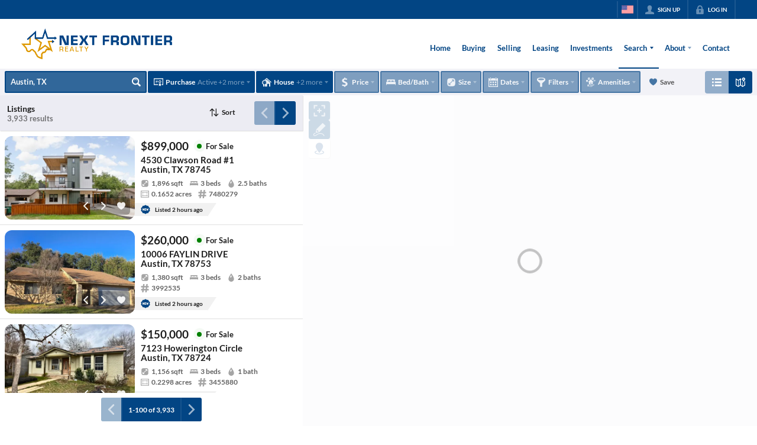

--- FILE ---
content_type: application/javascript
request_url: https://closehackstatic.com/_next/static/chunks/17330-cbebc5b8c101af1e.js
body_size: 10655
content:
"use strict";(self.webpackChunk_N_E=self.webpackChunk_N_E||[]).push([[17330],{17330:(e,t,n)=>{n.d(t,{A:()=>V});var i=n(82732),o=n(45849),a=n(17389),l=n(22043),r=n(45377),s=n(80971),c=n(95155),d=n(13490),p=n(17787),u=n(93827),f=n(49027),h=n(27587),m=n(21001),g=n.n(m),x=n(32530),b=n(12115),v=n(12772),w=n.n(v),y=n(81297),k=n.n(y),_=n(17),j=n(41715),S=n(46010),A=n(59466),C=n(86015),$=n(81944),z=n(81897),D=n(86441),M=n(51517),L=n(30218),T={};T.root=L.Ay.div.withConfig({componentId:"sc-3350ed5e-0"})([""," "," @media screen and (max-width:768px){overflow:visible !important;&.mobile-view-single{table thead tr td:nth-child(n + 3){display:none !important;}table tbody tr{td:nth-child(n + 3){display:none;}td:nth-child(2){width:100%;max-width:none;}}}&.mobile-view-sticky{overflow:visible !important;position:relative;table{min-width:100%;}table thead tr td{position:sticky !important;top:0;z-index:10;background:var(--dash-bg,white);}table tbody tr td:first-child{position:sticky !important;left:0;z-index:11;background:var(--dash-bg,white);}table tbody tr td:nth-child(2){position:sticky !important;left:32px;z-index:11;background:var(--dash-bg,white);}table thead tr td:first-child{position:sticky !important;left:0;top:0;z-index:12;background:var(--dash-bg,white);}table thead tr td:nth-child(2){position:sticky !important;left:32px;top:0;z-index:12;background:var(--dash-bg,white);}}}"],function(e){return"top"===e.$checkboxAlign&&"\n        /* Align checkboxes to the top of cells instead of middle */\n        /* Target checkbox cells in the table body */\n        tbody tr td:first-child {\n            vertical-align: top !important;\n            padding-top: 4px;\n        }\n    "},function(e){return"top"===e.$stackAlign&&"\n        /* Align all stack cells to the top instead of middle */\n        tbody tr td {\n            vertical-align: top !important;\n        }\n        /* Also align inner flex containers to top */\n        tbody tr td > a,\n        tbody tr td > div {\n            align-items: flex-start !important;\n        }\n    "}),T.table=L.Ay.table.withConfig({componentId:"sc-3350ed5e-1"})(["width:100%;margin:0;padding:0;"]),T.cell=L.Ay.td.withConfig({componentId:"sc-3350ed5e-2"})(["display:table-cell;font-size:12px;vertical-align:middle;position:relative;height:1px;"," &&{border-bottom:1px solid var(--dash-border,#f2f2f2);max-width:40vw;.swift-table-body-cell-link{cursor:pointer;&:hover{text-decoration:underline;}}color:inherit;max-height:72px;&:first-of-type{> div,> a{padding-left:18px;}}&:last-of-type{> div,> a{padding-right:18px;}}"," "," "," ","}> div,> a{padding:5px 8px;display:block;@media screen and (max-width:767px){padding-left:4px;padding-right:4px;}}> a.swift-table-cell-link:hover{cursor:pointer;}> a.swift-table-cell-clickable{flex:1;display:flex;align-items:center;height:100%;@media (hover:hover){&:hover{background:var(--dash-bg-light-03,#f0f0f0);}}@media (hover:none){&:active{background:var(--dash-bg-light-03,#f0f0f0);}}}&[data-type='bubbles'] > a{padding-top:2px;padding-bottom:2px;}@media (hover:hover){&[data-type='options'] a:hover{background:var(--dash-bg-light-06,#e5e5e5);}}@media (hover:none){&[data-type='options'] a:active{background:var(--dash-bg-light-06,#e5e5e5);}}&[data-type='stack'] ul{max-width:100%;width:100%;}&[data-type='media']{width:128px;a > div{border-radius:4px;overflow:hidden;box-shadow:0 0 0 1px rgba(0,0,0,0.1);}}&[data-type='boolean'],&[data-type='options']{width:52px;white-space:nowrap;}&[data-type='number']{white-space:nowrap;}&[data-type='status']{white-space:nowrap;}&[data-type='tags'] > div{display:block;> div{display:inline-block;}}&[data-type='icon']{svg{width:16px;height:16px;margin-right:6px;}}&[data-type='icons'] ul{display:flex;justify-content:center;li{margin-right:0px;&:last-of-type{margin-right:0;}padding:3px;cursor:pointer;i[data-mask-icon]{width:16px;height:16px;margin-right:6px;}opacity:0.4;@media (hover:hover){&:hover{opacity:1;}}@media (hover:none){&:active{opacity:1;}}}}&[data-type='stats'] ul{display:flex;li{text-align:center;flex-basis:33.3%;padding:0 4px;strong{font-size:15px;line-height:125%;display:block;white-space:nowrap;}span{white-space:nowrap;margin:0;font-size:9px;-webkit-font-smoothing:antialiased;line-height:100%;opacity:0.5;display:block;white-space:nowrap;}}}.global_aspect_video{width:100%;}.swift_table_cell_media{background-size:cover;background-position:center;flex:1;width:86px;&:after{content:'';display:block;padding-top:100%;}}.swift_table_cell_media_missing{display:flex;justify-content:center;align-items:center;width:100%;height:100%;padding:18px 0;background:#e5e5e5;}.swift_table_cell_status{display:flex;align-items:center;text-transform:uppercase;font-weight:700;padding:3px 6px;border-radius:4px;i[data-mask-icon]{width:18px;height:18px;}}.swift_table_cell_bubbles{display:flex;flex-wrap:wrap;align-items:center;li{margin-right:8px;&:not(.plain){background:#dae4ea;color:rgb(27 97 145);padding:4px 10px;font-size:13px;font-weight:600;border-radius:4px;}&.plain{opacity:0.75;-webkit-font-smoothing:antialiased;}}}.swift_table_cell_statusrow{display:flex;flex-wrap:wrap;gap:8px;margin-bottom:2px;list-style:none;padding:0;margin:0;li{display:flex;align-items:center;gap:3px;font-weight:600;font-size:11px;white-space:nowrap;&.status-valid{color:green;}&.status-invalid{color:red;}&.status-warning{color:orange;}&.status-neutral{color:gray;}i{margin-right:2px;width:12px;height:12px;}}}.swift_table_cell_text{font-weight:400;font-size:11px;line-height:14px;overflow:hidden;text-overflow:ellipsis;display:-webkit-box;-webkit-box-orient:vertical;color:inherit;&.text-title{font-weight:600;max-width:240px;min-width:240px;-webkit-line-clamp:3;color:gray;}&.text-description{max-width:320px;min-width:260px;-webkit-line-clamp:3;color:inherit;}&.text-h1{max-width:240px;min-width:240px;-webkit-line-clamp:2;color:gray;}}.swift_table_cell_tooltip{display:none;position:absolute;font-weight:600;top:100%;left:0;background:rgba(0,0,0,0.78);color:#fff;border-radius:3px;padding:4px 8px;font-size:10px;&::after{content:'';display:block;border-bottom:4px solid rgba(0,0,0,0.78);border-left:4px solid transparent;border-right:4px solid transparent;position:absolute;bottom:100%;left:16px;}}&:hover .swift_table_cell_tooltip{display:block;}"],function(e){return e.$dragSortable&&"\nuser-select: none;\n-webkit-user-select: none;\n-moz-user-select: none;\n"},function(e){return e.$nowrap&&"\n            white-space:nowrap;\n        "},function(e){return e.$checkbox&&"\n            cursor: pointer;\n            vertical-align:middle;\n            padding-top:4px;\n            padding-left:2px;\n            padding-bottom:4px;\n            width: 32px;\n            max-width: 32px;\n            min-width: 32px;\n            > a, > div {\n                padding: 2px 4px;\n                padding-right: 0px;\n                user-select: none !important;\n            }\n\n            @media (hover: hover) {\n                &:hover {\n                    background: var(--dash-bg-light-03, #f5f5f5);\n                }\n            }\n            @media (hover: none) {\n                &:active {\n                    background: var(--dash-bg-light-03, #f5f5f5);\n                }\n            }\n\n            &:first-of-type {\n                > div,\n                > a {\n                    padding-left:8px;\n                }\n            }\n        "},function(e){return e.$handle&&"\n                cursor:pointer;\n                width: 20px;\n            "},function(e){return e.$full&&"\n            width:100%;\n        "}),T.cellContent=L.Ay.div.withConfig({componentId:"sc-3350ed5e-3"})(["display:flex;align-items:center;position:relative;"," li{font-weight:inherit;font-size:",";}span{display:block;font-size:",";font-weight:inherit;margin-right:4px;}> svg{display:block;margin-right:4px;}time{opacity:0.75;font-size:",";font-weight:inherit;color:inherit;white-space:nowrap;}",""],function(e){return e.$fontSize&&"font-size: ".concat(e.$fontSize,";")},function(e){return e.$fontSize||"13px"},function(e){return e.$fontSize||"13px"},function(e){return e.$fontSize||"13px"},function(e){return"right"==e.$textAlign&&"\n    justify-content: flex-end;\n"}),T.headerCell=L.Ay.td.withConfig({componentId:"sc-3350ed5e-4"})(["&&{cursor:pointer;display:table-cell;vertical-align:middle;padding:10px 8px;@media screen and (max-width:767px){padding-left:4px;padding-right:4px;}font-size:",";border-bottom:2px solid var(--dash-border,#e5e5e5);color:var(--dash-text-muted,inherit);&:first-of-type{padding-left:18px;}&:last-of-type{padding-right:18px;}text-transform:uppercase;font-weight:600;-webkit-font-smoothing:antialiased;font-size:",";"," ","}> div{display:flex;align-items:center;font-weight:inherit;}span{display:block;font-weight:inherit;margin-right:4px;white-space:nowrap;line-height:16px;font-size:",";}svg{display:block;width:14px;height:14px;}.swift_table_header_cell_sort{display:block;width:14px;height:14px;transform:rotate(90deg);transition:transform 0.15s ease-out;i[data-mask-icon]{background-color:var(--dash-icon-hover,",");}}.swift_table_header_cell_tooltip{display:block;width:14px;height:14px;transition:transform 0.15s ease-out;opacity:0.3;@media (hover:hover){&:hover{opacity:1;}}@media (hover:none){&:active{opacity:1;}}i[data-mask-icon]{background-color:var(--dash-icon-hover,",");}}.swift_table_header_cell_tooltip + .swift_table_header_cell_sort{margin-left:4px;}"," ",""],function(e){return e.$fontSize||"12px"},function(e){return e.$fontSize||"13px"},function(e){return e.$checkbox?"\n            padding: 2px 4px;\n            padding-right: 0px;\n            width: 32px !important;\n            max-width: 32px !important;\n            min-width: 32px !important;\n            &:first-of-type {\n                padding-left: 8px;\n            }   \n        ":""},function(e){return!e.$active&&e.$sortable?"\n                @media (hover: hover) {\n                    &:hover {\n                        span {\n                            opacity:0.9;\n                        }\n                        .swift_table_header_cell_sort {\n                            opacity: 0.4;\n                        }\n                    }\n                }\n            ":""},function(e){return e.$fontSize||"13px"},function(e){return e.theme.color_primary},function(e){return e.theme.color_primary},function(e){return!e.$active&&e.$sortable?"\n    span {\n        opacity:0.6;\n    }\n    .swift_table_header_cell_sort {\n        opacity: 0;\n        pointer-events: none;\n    }":""},function(e){return e.$reverse&&"\n.swift_table_header_cell_sort {\n    transform: rotate(-90deg);\n}"}),T.header=L.Ay.thead.withConfig({componentId:"sc-3350ed5e-5"})(["background:var(--dash-bg,#fff);color:var(--dash-text-muted,inherit);@media screen and (max-width:767px){tr td{position:sticky;top:0px;z-index:10;background:var(--dash-bg,#fff);}}"]),T.body=L.Ay.tbody.withConfig({componentId:"sc-3350ed5e-6"})([""]),T.row=L.Ay.tr.withConfig({componentId:"sc-3350ed5e-7"})([""," ",""],function(e){return e.$links&&"\ncursor:pointer;\n@media (hover: hover) {\n    &:hover td {\n        background: var(--dash-bg-light-03, #f9f9f9);\n    }\n}\n&:active td {\n    background: var(--dash-bg-light-06, #f0f0f0);\n}\n"},function(e){return e.$inactive&&"\n&:not(:hover) td:not([data-type=options]) > div,&:not(:hover) td:not([data-type=options]) > a > div {opacity:0.425;}\n}\n}"}),T.loading=L.Ay.section.withConfig({componentId:"sc-3350ed5e-8"})(["width:100%;min-height:180px;background:var(--dash-bg-light-03,#f5f5f5);color:var(--dash-text,inherit);display:flex;flex-direction:column;justify-content:center;align-items:center;& h3{margin-top:12px;font-size:0.75em;font-weight:600;opacity:0.5;font-style:italic;-webkit-font-smoothing:antialiased;color:var(--dash-text-muted,inherit);}"]);var N=n(24136),F=function(){return(0,c.jsx)("span",{children:"::"})},O=function(e){var t=(void 0===e?"undefined":(0,s._)(e))==="object"&&"name"in e?e.name:e;if(!t)return"";var n=g()(t);if(!n.isValid())return"";var i=g()().diff(n),o=g().duration(i);if(i<0){var a=Math.abs(i),l=g().duration(a);return 1>l.asMinutes()?"in <1m":60>l.asMinutes()?"in ".concat(Math.floor(l.asMinutes()),"m"):24>l.asHours()?"in ".concat(Math.floor(l.asHours()),"h"):30>l.asDays()?"in ".concat(Math.floor(l.asDays()),"d"):12>l.asMonths()?"in ".concat(Math.floor(l.asMonths()),"mo"):"in ".concat(Math.floor(l.asYears()),"y")}return 1>o.asMinutes()?"<1m ago":60>o.asMinutes()?"".concat(Math.floor(o.asMinutes()),"m ago"):24>o.asHours()?"".concat(Math.floor(o.asHours()),"h ago"):30>o.asDays()?"".concat(Math.floor(o.asDays()),"d ago"):12>o.asMonths()?"".concat(Math.floor(o.asMonths()),"mo ago"):"".concat(Math.floor(o.asYears()),"y ago")},R=function(e){var t,n,a,l,d,p,u,f,h,m,b,v,y,k,_,A,z,D,M,L,N,F,R=e.rowKey,I=e.data,H=e.index,E=e.cellValue,V=e.column,P=e.inactive_string,K=e.dropdown,Y=e.setDropdown,W=e.config;return(0,c.jsxs)(T.cellContent,{$type:V.type,$textAlign:V.textAlign||void 0,style:(0,i._)({minWidth:V.minWidth||void 0},W&&W.style?W.style:[],Object.keys(V).includes("style")?V.style:{},E&&(void 0===E?"undefined":(0,s._)(E))==="object"&&Object.keys(E).includes("style")?E.style:{}),children:[null==E||(void 0===E?"undefined":(0,s._)(E))==="object"&&Object.keys(E).includes("name")&&null===E.name?(0,c.jsx)(c.Fragment,{children:"media"==V.type?(0,c.jsx)("div",{className:"swift_table_cell_media_missing",children:(0,c.jsx)(S.A,{i:"image_missing"})}):null}):"datetime"==V.type?(0,c.jsx)(w(),{calendar:j.p.datetime,children:E}):"date"==V.type?(0,c.jsx)(w(),{calendar:j.p.date,children:E}):"recent"==V.type?(0,c.jsx)(w(),{fromNow:!0,calendar:j.p.date,children:(void 0===E?"undefined":(0,s._)(E))==="object"&&Object.keys(E).includes("name")?E.name:E}):"recent_short"==V.type?(0,c.jsx)(c.Fragment,{children:O(E)}):"date_relative_mini"==V.type?function(){var e,t=(void 0===E?"undefined":(0,s._)(E))==="object"&&"name"in E?E.name:E;if(!t)return null;var n=g()(t);if(!n.isValid())return null;var i=g()().diff(n),o=g().duration(Math.abs(i));return e=60>o.asMinutes()?"".concat(Math.floor(o.asMinutes()),"m"):24>o.asHours()?"".concat(Math.floor(o.asHours()),"h"):30>o.asDays()?"".concat(Math.floor(o.asDays()),"d"):12>o.asMonths()?"".concat(Math.floor(o.asMonths()),"mo"):"".concat(Math.floor(o.asYears()),"y"),(0,c.jsx)("span",{title:n.format("MM/DD/YYYY hh:mma"),children:i>0?"".concat(e," ago"):"in ".concat(e)})}():"status"==V.type&&(null==(a=V.statuses)?void 0:a.length)>0?(0,c.jsxs)("div",{className:"swift_table_cell_status",style:{backgroundColor:(0,x.transparentize)(.8,null!=(M=null==(d=V.statuses.filter(function(e){return e.value==((void 0===E?"undefined":(0,s._)(E))==="object"&&Object.keys(E).includes("name")?E.name:E)}))||null==(l=d[0])?void 0:l.color)?M:"#000"),color:null==(u=V.statuses.filter(function(e){return e.value==((void 0===E?"undefined":(0,s._)(E))==="object"&&Object.keys(E).includes("name")?E.name:E)}))||null==(p=u[0])?void 0:p.color},children:[(null==(h=V.statuses.filter(function(e){return e.value==((void 0===E?"undefined":(0,s._)(E))==="object"&&Object.keys(E).includes("name")?E.name:E)||e.name==((void 0===E?"undefined":(0,s._)(E))==="object"&&Object.keys(E).includes("name")?E.name:E)}))||null==(f=h[0])?void 0:f.icon)?(0,c.jsx)(S.A,{i:null==(b=V.statuses.filter(function(e){return e.value==E}))||null==(m=b[0])?void 0:m.icon,color:null==(y=V.statuses.filter(function(e){return e.value==((void 0===E?"undefined":(0,s._)(E))==="object"&&Object.keys(E).includes("name")?E.name:E)||e.name==((void 0===E?"undefined":(0,s._)(E))==="object"&&Object.keys(E).includes("name")?E.name:E)}))||null==(v=y[0])?void 0:v.icon}):"",null!=(N=null!=(L=null==(_=V.statuses.filter(function(e){return e.value==((void 0===E?"undefined":(0,s._)(E))==="object"&&Object.keys(E).includes("name")?E.name:E)}))||null==(k=_[0])?void 0:k.name_short)?L:null==(z=V.statuses.filter(function(e){return e.value==((void 0===E?"undefined":(0,s._)(E))==="object"&&Object.keys(E).includes("name")?E.name:E)}))||null==(A=z[0])?void 0:A.name)?N:"None"]}):"stats"==V.type?(0,c.jsx)("ul",{children:E.items&&E.items.map(function(e,t){var n;return(0,c.jsxs)("li",{children:[(0,c.jsx)("strong",{style:null!=(n=e.style)?n:{},children:e.value||0}),(0,c.jsx)("span",{children:e.name})]},t)})}):"icons"==V.type?(0,c.jsx)("ul",{children:null==(D=E.items)?void 0:D.map(function(e,t){var n;return(0,c.jsx)("li",{children:(0,c.jsx)(S.A,{i:null!=(n=e.icon)?n:"eye",onClick:function(t){t.preventDefault(),t.stopPropagation(),e.handleClick(t)}},t)},t)})}):"tags"==V.type?(0,c.jsx)(c.Fragment,{children:(0,c.jsx)("div",{style:{display:"flex",flexDirection:"column",gap:"1.5px"},children:E&&"string"==typeof E?(t=V.separator||",",n=E.split(t),(0,r._)(n.slice(0,3).filter(function(e,t,n){return n.indexOf(e)===t}).map(function(e,t){return(0,c.jsx)("div",{children:(0,c.jsx)($.A,{style:{marginTop:t>0?"2px":"0px",display:"flex"},children:e})},t)})).concat((0,r._)(n.length>3?[(0,c.jsx)("div",{children:(0,c.jsxs)($.A,{style:{cursor:"pointer",display:"flex"},onClick:function(e){e.preventDefault(),e.stopPropagation(),setModal({type:"tags",title:"Tags",items:n.map(function(e){return{name:e}})})},children:["+",n.length-3," more"]})},"more")]:[]))):"None"})}):"icon"==V.type?(0,c.jsxs)(c.Fragment,{children:[(0,c.jsx)(S.A,{i:E.icon,color:null!=(F=E.color)?F:"#333"})," \xa0",E.value&&(0,c.jsx)("span",{children:E.value})]}):"stack"==V.type?(0,c.jsx)("ul",{children:E.items&&E.items.map(function(e,t){var n,i;return(0,c.jsx)("li",{style:null!=(n=e.style)?n:{},className:null!=(i=e.className)?i:"",children:e.name},t)})}):"boolean"==V.type?(0,c.jsx)(c.Fragment,{children:E&&"0"!==E&&0!==E?(0,c.jsx)(c.Fragment,{children:V.icon?(0,c.jsx)("div",{dangerouslySetInnerHTML:{__html:V.icon}}):(0,c.jsx)(S.A,{i:"check",width:"14px",color:"green"})}):Object.keys(V).includes("showFalse")&&V.showFalse?(0,c.jsx)(c.Fragment,{children:(0,c.jsx)(S.A,{i:"cancel",width:"14px"})}):""}):"number"==V.type&&E?(0,c.jsx)(c.Fragment,{children:Number(E).toLocaleString()}):"dollar"==V.type?(0,c.jsxs)(c.Fragment,{children:["$",Number(E).toFixed(2).replace(/\B(?=(\d{3})+(?!\d))/g,",")]}):"media"==V.type&&E.length>0&&E.includes("yout")?(0,c.jsx)("div",{className:"global_aspect_video",children:(0,c.jsx)("iframe",{src:E})}):"media"==V.type&&E.length>0?(0,c.jsx)("div",{className:"swift_table_cell_media",style:{backgroundImage:"url("+E+")"}}):"options"==V.type?(0,c.jsx)(c.Fragment,{children:I.options.length>0&&(0,c.jsx)(C.A,{trigger:(0,c.jsx)(S.A,{i:"ellipsis",width:"24px"}),title:"Manage",show:K==R,position:"left",type:"dots",onTrigger:function(){Y(K!=R?R:null)},items:I.options.map(function(e){return(0,o._)((0,i._)({},e),{onClick:function(){Y(null),e.onClick(I)}})})})}):(void 0===E?"undefined":(0,s._)(E))==="object"&&Object.keys(E).includes("name")?(0,c.jsx)(c.Fragment,{children:E.name}):(0,c.jsx)(c.Fragment,{children:E}),0==H&&I.config&&I.config.inactive&&P?(0,c.jsxs)(c.Fragment,{children:["\xa0(",P,")"]}):""]})},I=function(e){var t=e.config,n=e.link,i=e.linksTab,o=e.rowKey,a=e.data,l=e.index,r=e.cellValue,p=e.column,u=e.inactive_string,f=e.dropdown,h=e.setDropdown,m=null,g=null,x=null,b=null;return"options"==p.type?g=function(e){h(f!=o?o:null)}:t&&t.fields&&t.fields[p.name]&&t.fields[p.name].link?"object"===(0,s._)(t.fields[p.name].link)?(m=t.fields[p.name].link.href,x=t.fields[p.name].link.as,b=t.fields[p.name].link.shallow):m=t.fields[p.name].link:t&&t.fields&&t.fields[p.name]&&t.fields[p.name].onClick?g=function(e){e.stopPropagation(),e.preventDefault(),t.fields[p.name].onClick(a,e)}:t&&t.fields&&t.fields[p.name]&&t.fields[p.name].handleClick?g=function(e){e.stopPropagation(),e.preventDefault(),t.fields[p.name].handleClick(a,e)}:n&&(m=n),(0,c.jsx)(c.Fragment,{children:"options"==p.type?(0,c.jsx)("div",{children:(0,c.jsx)(R,{rowKey:o,cellValue:r,column:p,data:a,index:l,inactive_string:u,dropdown:f,setDropdown:h,config:t&&t.fields&&t.fields[p.name]})}):m?(0,c.jsx)(d.A,{href:m,as:x,shallow:b,className:"swift-table-cell-link",target:m.includes("http")||i?"_blank":"",onDragStart:function(e){return e.preventDefault()},children:(0,c.jsx)(R,{rowKey:o,cellValue:r,column:p,data:a,index:l,inactive_string:u,dropdown:f,setDropdown:h,config:t&&t.fields&&t.fields[p.name],onDragStart:function(e){return e.preventDefault()}})}):g?(0,c.jsx)("a",{className:"swift-table-cell-link swift-table-cell-clickable",onClick:g,onDragStart:function(e){return e.preventDefault()},children:(0,c.jsx)(R,{rowKey:o,cellValue:r,column:p,data:a,index:l,inactive_string:u,dropdown:f,setDropdown:h,config:t&&t.fields&&t.fields[p.name],onDragStart:function(e){return e.preventDefault()}})}):(0,c.jsx)("div",{className:"",children:(0,c.jsx)(R,{rowKey:o,cellValue:r,column:p,data:a,index:l,inactive_string:u,dropdown:f,setDropdown:h,config:t&&t.fields&&t.fields[p.name],onDragStart:function(e){return e.preventDefault()}})})})},H=function(e){var t=e.value,n=e.links,l=e.linksTab,r=e.multiSelect,d=e.checkable,p=e.handleCheck,u=e.handleSelect,m=e.columns,g=e.rowsSelectedAll,x=e.rowsSelected,v=e.sortable,w=e.dragSortable,y=e.inactive_string,k=e.dropdown,_=e.setDropdown,j=e.handlersActive,S=(0,a._)(e,["value","links","linksTab","multiSelect","checkable","handleCheck","handleSelect","columns","rowsSelectedAll","rowsSelected","sortable","dragSortable","inactive_string","dropdown","setDropdown","handlersActive"]),A=(0,f.gl)({id:String(t.id)}),C=A.attributes,$=A.listeners,z=A.setNodeRef,M=A.transform,L=A.transition,N=A.isDragging,O=w?(0,i._)({},C,$):{},R={transform:h.Ks.Transform.toString(M),transition:L,opacity:N?.5:1},H=null;n&&(H=n,Object.keys(t).forEach(function(e){H=H.replace("{"+e+"}",t[e])}));var E=t.id||S.key||"",V=null,P=null;return t.config&&t.config.onClick?P=function(e){t.config.onClick(t)}:t.config&&t.config.handleClick?P=function(e){t.config.handleClick(t)}:t&&t.onClick?P=function(e){t.onClick(t)}:t&&t.handleClick?P=function(e){t.handleClick(t)}:H&&(V=H),(0,c.jsxs)(b.Fragment,{children:[(0,c.jsxs)(T.row,(0,o._)((0,i._)({ref:w?z:void 0,style:w?R:void 0},O),{$inactive:t.config&&t.config.inactive?1:0,$links:P||V?1:0,onClick:function(e){return e.defaultPrevented?void console.log("handlers defaultPrevented, skipping this table onClick action."):j?void(null!=P?P:function(e){})(e):void console.log("handlers not active, skipping this table onClick action.")},children:[r?(0,c.jsx)(T.cell,{$checkbox:!0,onClick:function(e){e.stopPropagation();var n=!!g||x.includes(t.id);u(t.id,!n,e.shiftKey||e.nativeEvent.shiftKey)},children:(0,c.jsx)("div",{children:(0,c.jsx)(D.A,{checked:!!g||!!x.includes(t.id),onChange:function(e){return u(t.id,e.currentTarget.checked,e.nativeEvent.shiftKey)}})})}):d?(0,c.jsx)(T.cell,{$checkbox:!0,children:(0,c.jsx)("div",{children:(0,c.jsx)(D.A,{checked:!!t.checked,onChange:function(e){return p(t.id,!t.checked)}})})}):null,m&&m.map(function(e,i){var o=t[e.name];return(null==o||""==o)&&e.name_fallback&&null!=t[e.name_fallback]&&(o=t[e.name_fallback]),(null==o||""==o)&&t.config&&t.config.fields&&t.config.fields[e.name]&&t.config.fields[e.name].default&&(o=t.config.fields[e.name].default),(0,c.jsxs)(T.cell,{"data-type":e.type,$full:e.full,$nowrap:e.nowrap,$sortable:v,$dragSortable:w,children:[(0,c.jsx)(I,{link:H,linksTab:n&&l?1:0,config:t.config,rowKey:E,cellValue:o,column:e,data:t,index:i,inactive_string:y,dropdown:k,setDropdown:_}),null!==o&&(void 0===o?"undefined":(0,s._)(o))==="object"&&Object.keys(o).includes("tooltip")&&(0,c.jsx)("span",{className:"swift_table_cell_tooltip",children:o.tooltip})]},"".concat(E,"-field").concat(i))}),w&&(0,c.jsx)(T.cell,{$handle:!0,children:(0,c.jsx)(F,{})})]})),t.children&&t.children.length>0&&Array.isArray(t.children)?(0,c.jsx)(c.Fragment,{children:t.children.map(function(e,i){return(0,c.jsxs)(T.row,{children:[r&&(0,c.jsx)(T.cell,{$checkbox:!0,style:{opacity:.3},children:(0,c.jsx)("div",{})}),m.map(function(o,a){var l=e[o.name];(null==l||""==l)&&o.name_fallback&&null!=e[o.name_fallback]&&(l=e[o.name_fallback]),0==a&&(l=(0,c.jsxs)(c.Fragment,{children:[(0,c.jsx)("span",{style:{opacity:.4},children:"↳"})," ",l]}));var r=null;return n&&(r=n,Object.keys(t).forEach(function(t){r=r.replace("{"+t+"}",e[t])})),(0,c.jsx)(T.cell,{"data-type":o.type,$nowrap:o.nowrap,onDragStart:function(e){return e.preventDefault()},children:(0,c.jsx)(I,{link:r,config:t.config,rowKey:E,cellValue:l,column:o,data:e,index:a,inactive_string:y,dropdown:k,setDropdown:_})},"cell-".concat(e.id||i,"-").concat(o.name))})]},"child-row-".concat(e.id||i))})}):null]},E)},E=function(e){var t=e.items,n=e.links,i=e.linksTab,o=e.multiSelect,l=e.checkable,r=e.handleCheck,s=e.handleSelect,d=e.columns,p=e.rowsSelectedAll,u=e.rowsSelected,h=e.sortable,m=e.dragSortable,g=e.inactive_string,x=e.dropdown,b=e.setDropdown,v=e.handlersActive,w=(0,a._)(e,["items","links","linksTab","multiSelect","checkable","handleCheck","handleSelect","columns","rowsSelectedAll","rowsSelected","sortable","dragSortable","inactive_string","dropdown","setDropdown","handlersActive"]);return(0,c.jsx)(f.gB,{items:t.map(function(e){return String(e.id)}),strategy:f.kL,disabled:!m,children:(0,c.jsx)(T.body,{children:t&&t.length>0&&t.map(function(e,t){return(0,c.jsx)(H,{rowsSelectedAll:p,rowsSelected:u,columns:d,multiSelect:o,handleSelect:s,checkable:l,handleCheck:r,links:n,linksTab:i,value:e,sortable:h,dragSortable:m,inactive_string:g,dropdown:x,setDropdown:b,handlersActive:v},"swiftTableBodyRow-"+w.key+" "+(e.id||t))})})})};let V=function(e){var t=e.className,n=void 0===t?null:t,s=e.columns,d=void 0===s?[]:s,h=(e.columnsShow,e.sortField),m=void 0===h?null:h,g=e.sortDirection,x=void 0===g?null:g,v=e.filterLimit,w=void 0===v?null:v,y=e.filterTotal,j=void 0===y?null:y,C=e.data,$=void 0===C?[]:C,L=(e.items,e.isLoading),F=e.links,O=void 0===F?void 0:F,R=e.linksTab,I=e.multiSelect,H=void 0!==I&&I,V=e.checkable,P=void 0!==V&&V,K=e.handleCheck,Y=e.rowsSelected,W=void 0===Y?[]:Y,B=e.setRowsSelected,U=void 0===B?function(){}:B,q=e.rowsSelectedAll,G=void 0===q?null:q,J=e.setRowsSelectedAll,Q=void 0===J?null:J,X=e.sortable,Z=void 0!==X&&X,ee=e.dragSortable,et=void 0!==ee&&ee,en=e.dragSortUpdate,ei=void 0===en?function(){}:en,eo=e.inactive_string,ea=e.columnsVisible,el=e.handlersActive,er=e.sortUpdate,es=void 0===er?function(){}:er,ec=e.mobileView,ed=e.checkboxAlign,ep=e.stackAlign,eu=(0,a._)(e,["className","columns","columnsShow","sortField","sortDirection","filterLimit","filterTotal","data","items","isLoading","links","linksTab","multiSelect","checkable","handleCheck","rowsSelected","setRowsSelected","rowsSelectedAll","setRowsSelectedAll","sortable","dragSortable","dragSortUpdate","inactive_string","columnsVisible","handlersActive","sortUpdate","mobileView","checkboxAlign","stackAlign"]),ef=(0,l._)((0,b.useState)(null),2),eh=ef[0],em=ef[1],eg=(0,l._)((0,b.useState)(null),2),ex=eg[0],eb=eg[1],ev=(0,_.o)().dispatch,ew=function(){var e=arguments.length>0&&void 0!==arguments[0]?arguments[0]:"single",t=(0,_.o)(),n=t.server.auth.agent,i=t.client,o=(0,l._)((0,N.lT)(),1)[0],a="mobile_view";return(null==i?void 0:i[a])||o[a]||(null==n?void 0:n[a])||e}(),ey=function(e,t,n){if(console.log("ST handleSelect",e,t,n),e){var i=[];if(n){if(W.length>0&&$&&$.length>0)for(var o=$.findIndex(function(e){return e.id==W[W.length-1]}),a=$.findIndex(function(t){return t.id==e}),l=Math.min(o,a),s=Math.max(o,a),c=l;c<=s;c++){var d=$[c].id;W.includes(d)||(i=[d].concat((0,r._)(i)))}}else i=[e];if(t)U((0,r._)(W).concat((0,r._)(i)));else if("all"==G)Q&&Q(null),U($.filter(function(t){return t.id!=e}).map(function(e){return e.id}));else if(G)Q(null),U([]);else{var p=W.findIndex(function(t){return t==e});U((0,r._)(W.slice(0,p)).concat((0,r._)(W.slice(p+1))))}}else t?w&&j&&w<j?em("swift_table_selected_all_clarify"):Q&&Q&&Q("all"):Q&&(Q(null),U([]))},ek=(0,p.FR)((0,p.MS)(p.AN,{activationConstraint:{distance:10}}));return(0,c.jsxs)(c.Fragment,{children:[(0,c.jsx)(p.Mp,{sensors:ek,modifiers:[u.FN],onDragEnd:function(e){var t=e.active,n=e.over;if(t.id!==n.id){var a=$.findIndex(function(e){return e.id==t.id}),l=$.findIndex(function(e){return e.id==n.id}),r=(0,f.be)($,a,l);console.log("swifttable drag - ",r,t.id,n.id),console.log("swifttable drag - indexes - ",a,l),ei(r.map(function(e,t){return(0,o._)((0,i._)({},e),{sort_order:t})}))}else console.log("swifttable drag - no change",t.id,n.id)},children:(0,c.jsx)(T.root,{$dropdown:ex,$checkboxAlign:void 0===ed?"middle":ed,$stackAlign:void 0===ep?"middle":ep,className:"".concat(null!=n?n:""," mobile-view-").concat(void 0!==ec?ec:ew).trim(),children:(0,c.jsxs)(T.table,{$links:O,children:[(void 0===ea||ea)&&$&&$.length>0&&(0,c.jsx)(T.header,{children:(0,c.jsxs)(T.row,{children:[H?(0,c.jsx)(T.headerCell,{$checkbox:!0,children:Q&&(0,c.jsx)(D.A,{checked:!!G,onChange:function(e){return ey(null,e.currentTarget.checked,e.nativeEvent.shiftKey)}})}):P?(0,c.jsx)(T.headerCell,{$checkbox:!0,"data-type":"checkbox"}):null,d&&d.map(function(e,t){var n;return(0,c.jsx)(T.headerCell,{$active:(e.name_sort||e.name)==m,$reverse:(e.name_sort||e.name)!=m||"asc"==x,$sortable:Z,$dragSortable:et,$colSpan:1,$fontSize:e.fontSize||void 0,style:e.style||{},children:"options"!=e.type?(0,c.jsxs)("div",{onClick:Object.keys(e).includes("sortable")&&e.sortable&&es?function(){return es(e.name_sort||e.name)}:function(){},children:[e.icon&&e.icon.includes("<svg")?(0,c.jsx)("span",{title:e.title,dangerouslySetInnerHTML:{__html:e.icon}}):e.icon?(0,c.jsx)("span",{title:e.title,children:(0,c.jsx)(S.A,{i:e.icon})}):(0,c.jsx)("span",{title:e.title,children:e.title}),Object.keys(e).includes("tooltip")&&e.tooltip&&(0,c.jsx)(S.A,{i:"info",width:"24px",className:"swift_table_header_cell_tooltip",onClick:function(t){t.preventDefault(),t.stopPropagation(),ev((0,A.Dj)({notification:{title:e.tooltip.name,message:e.tooltip.content}}))}}),Z&&Object.keys(e).includes("sortable")&&e.sortable&&(0,c.jsx)(S.A,{i:"next",width:"24px",className:"swift_table_header_cell_sort"})]}):(0,c.jsx)("div",{})},"swiftTableHeaderCell-"+(eu.key||"")+" "+(null!=(n=e.id)?n:e.name))}),et&&(0,c.jsx)(T.headerCell,{})]})}),void 0!==L&&L?(0,c.jsx)(T.loading,{children:(0,c.jsx)(k(),{})}):(0,c.jsx)(E,{rowsSelectedAll:G,rowsSelected:W,columns:d,multiSelect:H,checkable:P,handleCheck:void 0===K?function(){}:K,handleSelect:ey,links:O,linksTab:void 0!==R&&R,items:$,sortable:Z,dragSortable:et,handlersActive:void 0===el||el,dropdown:ex,setDropdown:eb,inactive_string:void 0===eo?"":eo},eu.key||"")]})})}),(0,c.jsxs)(M.A,{show:"swift_table_selected_all_clarify"==eh,onHide:function(){return em(null)},children:[(0,c.jsx)(M.A.Header,{closeButton:!0,children:(0,c.jsx)(M.A.Title,{children:"Select All Rows"})}),(0,c.jsx)(M.A.Body,{children:(0,c.jsx)(z.A,{onSubmit:function(e){"visible"==e.selection?(Q(null),U($.map(function(e){return e.id}))):("all"==e.selection?Q(!0):Q(null),U([])),em(null)},fields:[{type:"subtitle",label:"What would you like to select?"},{key:"selection",value:"visible",emptyValue:!1,values:[{name:"This page only ("+Math.min(w,j)+" items)",value:"visible"},{name:"All pages ("+j+" items)",value:"all"}].concat((0,r._)(W.length>0||G?[{name:"Deselect all items",value:""}]:[])),type:"radio"},{key:"submit",type:"submit",color:"primary",label:"Select"}]})})]})]})}},41715:(e,t,n)=>{n.d(t,{d:()=>o,p:()=>i});var i={date:{lastDay:"[Yesterday]",sameDay:"[Today]",nextDay:"[Tomorrow]",lastWeek:"L",nextWeek:"L",sameElse:"L"},datetime:{lastDay:"[Yesterday at] LT",sameDay:"[Today at] LT",nextDay:"[Tomorrow at] LT",lastWeek:"L [at] LT",nextWeek:"L [at] LT",sameElse:"L LT"}};function o(){var e=new Date;return e.getFullYear()+"/"+(1+e.getMonth()).toString().padStart(2,"0")+"/"+e.getDate().toString().padStart(2,"0")}},81944:(e,t,n)=>{n.d(t,{A:()=>c});var i=n(82732),o=n(45849),a=n(95155),l=n(14087),r=n(32530),s=n(30218).Ay.div.withConfig({componentId:"sc-c8a5f3c7-0"})(["display:flex;align-items:center;position:relative;padding:3px 4px;margin-right:3px;border-radius:2px;background:#f2f2f2;color:#333;font-size:11px;line-height:14px;cursor:pointer;transition:all 0.12s ease-out;max-width:200px;&:before{content:'';position:absolute;left:-7px;top:50%;transform:translateY(-50%);width:0;height:0;border-top:7.5px solid transparent;border-bottom:7.5px solid transparent;border-right:12px solid #f2f2f2;}&:after{content:'';position:absolute;left:-3.5px;top:50%;transform:translateY(-50%);width:4px;height:4px;border-radius:50%;background:#333;opacity:0.3;}.block_tag_content{display:block;padding:2px 3px;font-size:10px;line-height:100%;font-weight:700;-webkit-font-smoothing:antialiased;white-space:nowrap;overflow:hidden;text-overflow:ellipsis;}&:not(:hover) small{display:none;}small{font-size:9px;line-height:9px;font-weight:700;margin-left:4px;}background:",";color:",";&:after{background:",";}&:before{border-right:7px solid ",";}"],function(e){return e.theme.color_primary},function(e){return(0,r.readableColor)(e.theme.color_primary)},function(e){return e.theme.color_primary},function(e){return e.theme.color_primary});let c=function(e){return(0,a.jsxs)(s,(0,o._)((0,i._)({},(0,l.yA)(e)),{children:[(0,a.jsx)("span",{className:"block_tag_content",children:e.children}),e.id&&(0,a.jsxs)("small",{className:"block_tag_id",children:["#",e.id]})]}))}},86015:(e,t,n)=>{n.d(t,{A:()=>x});var i=n(22043),o=n(95155),a=n(85203),l=n.n(a),r=n(12115),s=n(47650),c=n(46010),d=n(21505),p=n(32530),u=n(30218),f=u.Ay.div.withConfig({componentId:"sc-ca7d1723-0"})(["position:relative;.dropdown_trigger{display:flex;align-items:center;cursor:pointer;h2{font-size:18px;font-weight:700;-webkit-font-smoothing:antialiased;}h4{font-size:15px;font-weight:600;-webkit-font-smoothing:antialiased;}._carat{margin-left:5px;margin-right:5px;}> i[data-mask-icon],> a > i[data-mask-icon]{width:18px;height:18px;opacity:0.33;}&:hover i[data-mask-icon]{opacity:1;}}.dropdown_main{position:absolute;left:calc(100% - 37px);top:calc(100% + 4px);background:white;color:#1e1e1e;box-shadow:0px 2px 12px rgba(0,0,0,0.2);border-radius:2px;z-index:150;&:after{content:'';display:block;position:absolute;bottom:100%;left:16px;border-bottom:12px solid white;border-left:12px solid transparent;border-right:12px solid transparent;pointer-events:none;}& .dropdown_main_header{padding:10px 14px;font-size:14px;font-weight:600;opacity:0.5;white-space:nowrap;}& ul{max-height:var(--dropdown-max-height,70vh);overflow-y:auto;& li{position:relative;white-space:nowrap;border-top:1px solid rgba(247,247,247,1);&:hover > a{background:",";i[data-mask-icon]{opacity:1;background-color:",";}}a{padding:8px 14px;padding-right:24px;cursor:pointer;display:flex;align-items:center;i{}i + span,i + div{margin-left:8px;}i[data-mask-icon]{width:14px;height:14px;opacity:0.5;}span{display:block;font-size:13px;font-weight:600;-webkit-font-smoothing:antialiased;opacity:0.9;}small{display:block;font-size:12px;font-weight:500;-webkit-font-smoothing:antialiased;opacity:0.7;}.dropdown_main_item_text{flex:1;}& ._carat{transform:rotate(-90deg);margin-left:18px;}}&.icon > a{}&.active > a{background:",";color:",";> i[data-mask-icon]{background-color:",";opacity:1;}}}}}.dropdown_mainable{position:relative;cursor:pointer;&.active .dropdown_main{display:block;}}"," "," "," ",""],function(e){return(0,p.transparentize)(.95,e.theme.color_primary)},function(e){return e.theme.color_primary},function(e){return(0,p.transparentize)(.9,e.theme.color_primary)},function(e){return e.theme.color_primary},function(e){return e.theme.color_primary},function(e){return e.$show&&"\n.dropdown_trigger {\ni[data-mask-icon] {\nopacity: 1;\n}\n}\n"},function(e){return"left"==e.$position&&"\n.dropdown_main {\nleft: initial;\nright: 5px;\n&:after {\nleft:initial;\nright:16px;\n}\nul li ul {\nleft:initial;\nright:100%;\n}\n}\n"},function(e){return"right"==e.$position&&"button"==e.$type&&"\n.dropdown_main {\nleft: calc(100% - 62px);\n}\n"},function(e){return"left"==e.$position&&"dots"==e.$type&&"\n.dropdown_main {\nright: -19px;\n}\n"}),h=u.Ay.div.withConfig({componentId:"sc-ca7d1723-1"})(["background:white;color:#1e1e1e;box-shadow:0px 2px 12px rgba(0,0,0,0.2);border-radius:2px;min-width:200px;width:max-content;&:after{content:'';display:block;position:absolute;bottom:100%;left:var(--arrow-left,16px);border-bottom:12px solid white;border-left:12px solid transparent;border-right:12px solid transparent;pointer-events:none;}.dropdown_main_header{padding:10px 14px;font-size:14px;font-weight:600;opacity:0.5;white-space:nowrap;}ul{max-height:var(--dropdown-max-height,70vh);overflow-y:auto;li{position:relative;white-space:nowrap;border-top:1px solid rgba(247,247,247,1);&:hover > a{background:",";i[data-mask-icon]{opacity:1;background-color:",";}}a{padding:8px 14px;padding-right:24px;cursor:pointer;display:flex;align-items:center;i + span,i + div{margin-left:8px;}i[data-mask-icon]{width:14px;height:14px;opacity:0.5;}span{display:block;font-size:13px;font-weight:600;-webkit-font-smoothing:antialiased;opacity:0.9;}small{display:block;font-size:12px;font-weight:500;-webkit-font-smoothing:antialiased;opacity:0.7;}.dropdown_main_item_text{flex:1;}._carat{transform:rotate(-90deg);margin-left:18px;}}&.icon > a{}&.active > a{background:",";color:",";> i[data-mask-icon]{background-color:",";opacity:1;}}}}"],function(e){return(0,p.transparentize)(.95,e.theme.color_primary)},function(e){return e.theme.color_primary},function(e){return(0,p.transparentize)(.9,e.theme.color_primary)},function(e){return e.theme.color_primary},function(e){return e.theme.color_primary}),m=u.Ay.div.withConfig({componentId:"sc-ca7d1723-2"})(["position:fixed;min-width:200px;box-shadow:0px 2px 12px rgba(0,0,0,0.2);border-radius:2px;background:white;color:#1e1e1e;z-index:200;ul{max-height:var(--nested-max-height,400px);overflow-y:auto;li{position:relative;white-space:nowrap;border-top:1px solid rgba(247,247,247,1);&:first-child{border-top:none;}&:hover > a{background:",";i[data-mask-icon]{opacity:1;background-color:",";}}a{padding:8px 14px;padding-right:24px;cursor:pointer;display:flex;align-items:center;i + span,i + div{margin-left:8px;}i[data-mask-icon]{width:14px;height:14px;opacity:0.5;}span{display:block;font-size:13px;font-weight:600;-webkit-font-smoothing:antialiased;opacity:0.9;}small{display:block;font-size:12px;font-weight:500;-webkit-font-smoothing:antialiased;opacity:0.7;}.dropdown_main_subitem_text{flex:1;}}&.active > a{background:",";color:",";> i[data-mask-icon]{background-color:",";opacity:1;}}}}"],function(e){return(0,p.transparentize)(.95,e.theme.color_primary)},function(e){return e.theme.color_primary},function(e){return(0,p.transparentize)(.9,e.theme.color_primary)},function(e){return e.theme.color_primary},function(e){return e.theme.color_primary}),g=function(e){var t=e.children,n=e.parentRef,a=e.onMouseLeave,l=(0,i._)((0,r.useState)(null),2),c=l[0],d=l[1];return((0,r.useLayoutEffect)(function(){if(n.current){var e=n.current.getBoundingClientRect(),t=window.innerWidth,i=window.innerHeight,o=e.right+200>t-16,a=Math.min(400,i-e.top-16);d({top:e.top,left:o?e.left-200:e.right,maxHeight:a})}},[n]),c)?(0,s.createPortal)((0,o.jsx)(m,{style:{top:c.top,left:c.left,"--nested-max-height":"".concat(c.maxHeight,"px")},onMouseLeave:a,children:t}),document.body):null};let x=function(e){var t=e.position,n=e.align,a=void 0===n?"left":n,p=e.type,u=void 0===p?null:p,m=e.show,x=void 0!==m&&m,b=e.trigger,v=e.onTrigger,w=void 0===v?function(){}:v,y=e.title,k=e.items,_=void 0===k?[]:k,j=(e.onClose,(0,r.useRef)(null)),S=(0,r.useRef)(null),A=(0,i._)((0,r.useState)(null),2),C=A[0],$=A[1],z=(0,i._)((0,r.useState)(null),2),D=z[0],M=z[1],L=(0,i._)((0,r.useState)(null),2),T=L[0],N=L[1],F=(0,r.useRef)({}),O=(0,r.useRef)(null),R=(0,r.useRef)(null),I=(0,r.useRef)({top:0,left:0}),H=function(e,t){if(!e)return null;var n,i,o=e.getBoundingClientRect(),l=window.innerHeight,r=window.innerWidth,s=Math.max(150,l-o.bottom-16-40),c=(null==t?void 0:t.offsetWidth)||200;if("right"===a){if(n=o.right-c,i=o.left+o.width/2-n,n<16){var d=16-n;n=16,i-=d}}else{if(i=24,(n=o.right-12-24)+c>r-16){var p=n+c-(r-16);n-=p,i+=p}if(n<16){var u=16-n;n=16,i-=u}}return i=Math.max(12,Math.min(i,c-12)),{top:o.bottom+4,left:n,arrowLeft:i,maxHeight:s}};return(0,r.useLayoutEffect)(function(){if(x&&j.current){var e=H(j.current,S.current);e&&(M(e.maxHeight),N({top:e.top,left:e.left,arrowLeft:e.arrowLeft}),I.current={top:e.top,left:e.left})}},[x,u,a,_]),(0,r.useLayoutEffect)(function(){if(x&&T&&S.current&&j.current){var e=H(j.current,S.current);e&&(Math.abs(e.left-T.left)>1||Math.abs(e.arrowLeft-T.arrowLeft)>1)&&(M(e.maxHeight),N({top:e.top,left:e.left,arrowLeft:e.arrowLeft}),I.current={top:e.top,left:e.left})}},[x,T,a]),(0,r.useEffect)(function(){if(x&&j.current){var e=!0,t=function(){if(e&&j.current&&S.current){var n=j.current.getBoundingClientRect(),i=n.bottom+4,o=n.left;if(Math.abs(i-I.current.top)>2||Math.abs(o-I.current.left)>2){var a=H(j.current,S.current);a&&(M(a.maxHeight),N({top:a.top,left:a.left,arrowLeft:a.arrowLeft}),I.current={top:a.top,left:a.left})}R.current=requestAnimationFrame(t)}};if(R.current=requestAnimationFrame(t),"undefined"!=typeof ResizeObserver){O.current=new ResizeObserver(function(){var e=H(j.current,S.current);e&&(M(e.maxHeight),N({top:e.top,left:e.left,arrowLeft:e.arrowLeft}),I.current={top:e.top,left:e.left})});for(var n=j.current;n&&n!==document.body;)O.current.observe(n),n=n.parentElement}return function(){e=!1,R.current&&(cancelAnimationFrame(R.current),R.current=null),O.current&&(O.current.disconnect(),O.current=null)}}},[x,a]),(0,o.jsxs)(o.Fragment,{children:[(0,o.jsx)(f,{$show:x,$position:void 0===t?"right":t,$type:u,children:(0,o.jsx)("div",{className:"dropdown_trigger",ref:j,onClick:function(e){e.stopPropagation(),e.preventDefault(),w()},children:void 0===b?null:b})}),x&&T&&(0,s.createPortal)((0,o.jsxs)(d.Vy,{onClickOutside:function(){return w()},triggerRef:j,children:[(0,o.jsx)(d.R9,{onEscape:function(){return w()}}),(0,o.jsx)(h,{ref:S,style:{position:"fixed",top:"".concat(T.top,"px"),left:"".concat(T.left,"px"),zIndex:1100,"--dropdown-max-height":D?"".concat(D,"px"):"70vh","--arrow-left":"".concat(T.arrowLeft,"px")},children:(0,o.jsxs)("div",{className:"dropdown_main_window",children:[(0,o.jsx)("div",{className:"dropdown_main_header",children:void 0===y?"":y}),(0,o.jsx)("ul",{children:_.map(function(e,t){var n,i;return(0,o.jsxs)("li",{className:l()([(null==e?void 0:e.active)?"active":null,(null==e?void 0:e.icon)?"icon":null]),onClick:function(t){t.stopPropagation(),t.preventDefault(),e.onClick()},ref:function(e){return F.current[t]=e},onMouseEnter:function(){$(e.children?t:null)},onMouseLeave:function(){return $(null)},children:[(0,o.jsxs)("a",{onClick:function(t){t.stopPropagation(),e.onClick&&(t.preventDefault(),e.onClick(),w())},href:null!=(n=null==e?void 0:e.href)?n:void 0,target:null!=(i=null==e?void 0:e.target)?i:void 0,children:[(null==e?void 0:e.active)?(0,o.jsx)(c.A,{i:"check"}):(null==e?void 0:e.icon)?(0,o.jsx)(c.A,{i:e.icon}):null,(0,o.jsxs)("div",{className:"dropdown_main_item_text",children:[(0,o.jsx)("span",{children:e.name}),(null==e?void 0:e.subtitle)&&(0,o.jsx)("small",{children:e.subtitle})]}),(null==e?void 0:e.children)?(0,o.jsx)("div",{className:"_carat"}):null]}),e.children&&C===t&&(0,o.jsx)(g,{parentRef:{current:F.current[t]},onMouseLeave:function(){return $(null)},children:(0,o.jsx)("ul",{children:e.children.map(function(e,n){return(0,o.jsx)("li",{className:l()([e.active?"active":null,e.icon?"icon":null]),children:(0,o.jsxs)("a",{onClick:function(t){t.stopPropagation(),e.onClick()},children:[e.active?(0,o.jsx)(c.A,{i:"check"}):(0,o.jsx)(c.A,{i:e.icon}),(0,o.jsxs)("div",{className:"dropdown_main_subitem_text",children:[(0,o.jsx)("span",{children:e.name}),e.subtitle&&(0,o.jsx)("small",{children:e.subtitle})]})]})},"dropdown-elem-"+t+"-child-"+n)})})})]},"dropdown-elem-"+t)})})]})})]}),document.body)]})}}}]);